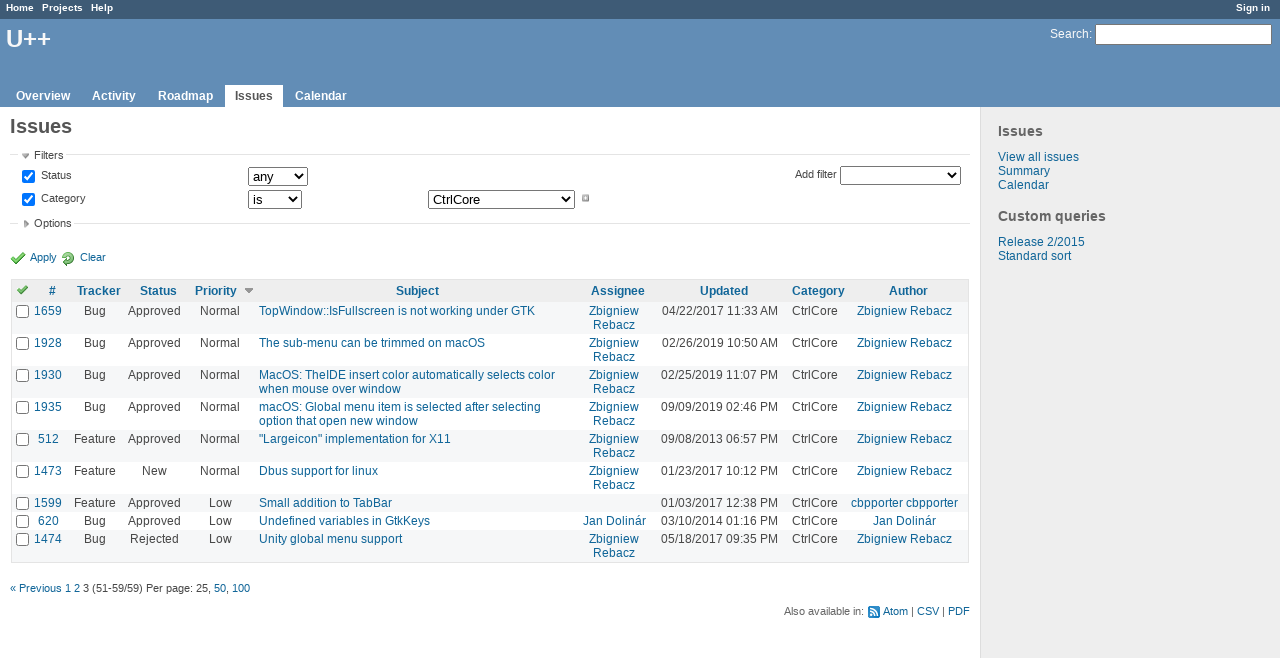

--- FILE ---
content_type: text/html; charset=utf-8
request_url: https://www.ultimatepp.org/redmine/projects/upp/issues?category_id=10&page=3&set_filter=1&sort=priority%3Adesc%2Cassigned_to%2Ctracker&status_id=%2A&subproject_id=%21%2A
body_size: 6203
content:
<!DOCTYPE html>
<html lang="en">
<head>
<meta charset="utf-8" />
<title>Issues - U++ - Redmine</title>
<meta name="description" content="Redmine" />
<meta name="keywords" content="issue,bug,tracker" />
<meta content="authenticity_token" name="csrf-param" />
<meta content="CanR3dSm0yPbSVXzmy3zCXqBZDEyC9Siqoia38LLZHc=" name="csrf-token" />
<link rel='shortcut icon' href='/redmine/favicon.ico' />
<link href="/redmine/stylesheets/jquery/jquery-ui-1.11.0.css" media="all" rel="stylesheet" />
<link href="/redmine/stylesheets/application.css" media="all" rel="stylesheet" />

<script src="/redmine/javascripts/jquery-1.11.1-ui-1.11.0-ujs-3.1.1.js"></script>
<script src="/redmine/javascripts/application.js"></script>
<script>
//<![CDATA[
$(window).load(function(){ warnLeavingUnsaved('The current page contains unsaved text that will be lost if you leave this page.'); });
//]]>
</script>


<!-- page specific tags -->
<script src="/redmine/javascripts/datepicker.js"></script><script>
//<![CDATA[
var datepickerOptions={dateFormat: 'yy-mm-dd', firstDay: 0, showOn: 'button', buttonImageOnly: true, buttonImage: '/redmine/images/calendar.png', showButtonPanel: true, showWeek: true, showOtherMonths: true, selectOtherMonths: true, changeMonth: true, changeYear: true, beforeShow: beforeShowDatePicker};
//]]>
</script><script src="/redmine/javascripts/select_list_move.js"></script>
    <link href="https://www.ultimatepp.org/redmine/projects/upp/issues.atom" rel="alternate" title="Issues" type="application/atom+xml" />
    <link href="https://www.ultimatepp.org/redmine/issues/changes.atom" rel="alternate" title="Details of all changes" type="application/atom+xml" />
<script src="/redmine/javascripts/context_menu.js"></script><link href="/redmine/stylesheets/context_menu.css" media="screen" rel="stylesheet" /></head>
<body class="project-upp controller-issues action-index">
<div id="wrapper">
<div id="wrapper2">
<div id="wrapper3">
<div id="top-menu">
    <div id="account">
        <ul><li><a class="login" href="/redmine/login">Sign in</a></li></ul>    </div>
    
    <ul><li><a class="home" href="/redmine/">Home</a></li>
<li><a class="projects" href="/redmine/projects">Projects</a></li>
<li><a class="help" href="http://www.redmine.org/guide">Help</a></li></ul></div>

<div id="header">
    <div id="quick-search">
        <form accept-charset="UTF-8" action="/redmine/projects/upp/search" method="get"><div style="display:none"><input name="utf8" type="hidden" value="&#x2713;" /></div>
        <input name="issues" type="hidden" value="1" />
        <label for='q'>
          <a accesskey="4" href="/redmine/projects/upp/search">Search</a>:
        </label>
        <input accesskey="f" class="small" id="q" name="q" size="20" type="text" />
</form>        
    </div>

    <h1>U++</h1>

    <div id="main-menu">
        <ul><li><a class="overview" href="/redmine/projects/upp">Overview</a></li>
<li><a class="activity" href="/redmine/projects/upp/activity">Activity</a></li>
<li><a class="roadmap" href="/redmine/projects/upp/roadmap">Roadmap</a></li>
<li><a class="issues selected" href="/redmine/projects/upp/issues">Issues</a></li>
<li><a class="calendar" href="/redmine/projects/upp/issues/calendar">Calendar</a></li></ul>
    </div>
</div>

<div id="main" class="">
    <div id="sidebar">
            <h3>Issues</h3>

<ul>
<li><a href="/redmine/projects/upp/issues?set_filter=1">View all issues</a></li>
<li><a href="/redmine/projects/upp/issues/report">Summary</a></li>

<li><a href="/redmine/projects/upp/issues/calendar">Calendar</a></li>
</ul>




<h3>Custom queries</h3>
<ul class="queries"><li><a class="query" href="/redmine/projects/upp/issues?query_id=3">Release 2/2015</a></li>
<li><a class="query" href="/redmine/projects/upp/issues?query_id=4">Standard sort</a></li></ul>




        
    </div>

    <div id="content">
        
        <div class="contextual">
</div>

<h2>Issues</h2>

<form accept-charset="UTF-8" action="/redmine/projects/upp/issues" id="query_form" method="get"><div style="display:none"><input name="utf8" type="hidden" value="&#x2713;" /></div>
  <div id="query_form_with_buttons" class="hide-when-print">
    <input id="set_filter" name="set_filter" type="hidden" value="1" />
    <div id="query_form_content">
    <fieldset id="filters" class="collapsible ">
      <legend onclick="toggleFieldset(this);">Filters</legend>
      <div style="">
        <script>
//<![CDATA[

var operatorLabels = {"=":"is","!":"is not","o":"open","c":"closed","!*":"none","*":"any","\u003e=":"\u003e=","\u003c=":"\u003c=","\u003e\u003c":"between","\u003ct+":"in less than","\u003et+":"in more than","\u003e\u003ct+":"in the next","t+":"in","t":"today","ld":"yesterday","w":"this week","lw":"last week","l2w":"last 2 weeks","m":"this month","lm":"last month","y":"this year","\u003et-":"less than days ago","\u003ct-":"more than days ago","\u003e\u003ct-":"in the past","t-":"days ago","~":"contains","!~":"doesn't contain","=p":"any issues in project","=!p":"any issues not in project","!p":"no issues in project"};
var operatorByType = {"list":["=","!"],"list_status":["o","=","!","c","*"],"list_optional":["=","!","!*","*"],"list_subprojects":["*","!*","="],"date":["=","\u003e=","\u003c=","\u003e\u003c","\u003ct+","\u003et+","\u003e\u003ct+","t+","t","ld","w","lw","l2w","m","lm","y","\u003et-","\u003ct-","\u003e\u003ct-","t-","!*","*"],"date_past":["=","\u003e=","\u003c=","\u003e\u003c","\u003et-","\u003ct-","\u003e\u003ct-","t-","t","ld","w","lw","l2w","m","lm","y","!*","*"],"string":["=","~","!","!~","!*","*"],"text":["~","!~","!*","*"],"integer":["=","\u003e=","\u003c=","\u003e\u003c","!*","*"],"float":["=","\u003e=","\u003c=","\u003e\u003c","!*","*"],"relation":["=","=p","=!p","!p","!*","*"]};
var availableFilters = {"status_id":{"type":"list_status","name":"Status","values":[["New","1"],["In Progress","2"],["Rejected","6"],["Ready for CR","10"],["Ready for QA","7"],["Approved","8"],["Patch ready","9"],["Need info","11"]]},"tracker_id":{"type":"list","name":"Tracker","values":[["Bug","1"],["Feature","2"],["Task","4"],["Refactoring","5"],["Documentation","7"]]},"priority_id":{"type":"list","name":"Priority","values":[["Cosmetic","10"],["Low","3"],["Normal","4"],["High","5"],["Urgent","6"],["Immediate","7"]]},"author_id":{"type":"list","name":"Author","values":[["Abdelghani Omari","28"],["Amrein-Marie Christophe","26"],["Andrei Natanael Cosma","17"],["aris fudadmin","11"],["cbpporter cbpporter","25"],["Daniel Kos","8"],["Frank De prins","15"],["Graeme Prentice","12"],["Ion Lupascu","20"],["Iñaki Zabala","7"],["Jan Dolinár","10"],["Konstantin Hartwich","13"],["Lionel Orry","18"],["Massimo Del Fedele","14"],["Miroslav Fidler","3"],["Peter Helcmanovsky","6"],["Radek Malcic","27"],["Razvan Oprea","16"],["Sender Ghost","9"],["Sergey Nikitin","19"],["tom 1","23"],["Tomas Ebenlendr","21"],["Tomas Rylek","4"],["Zbigniew Rebacz","22"]]},"assigned_to_id":{"type":"list_optional","name":"Assignee","values":[["Abdelghani Omari","28"],["Amrein-Marie Christophe","26"],["Andrei Natanael Cosma","17"],["aris fudadmin","11"],["cbpporter cbpporter","25"],["Daniel Kos","8"],["Frank De prins","15"],["Graeme Prentice","12"],["Ion Lupascu","20"],["Iñaki Zabala","7"],["Jan Dolinár","10"],["Konstantin Hartwich","13"],["Lionel Orry","18"],["Massimo Del Fedele","14"],["Miroslav Fidler","3"],["Peter Helcmanovsky","6"],["Radek Malcic","27"],["Razvan Oprea","16"],["Sender Ghost","9"],["Sergey Nikitin","19"],["tom 1","23"],["Tomas Ebenlendr","21"],["Tomas Rylek","4"],["Zbigniew Rebacz","22"]]},"member_of_group":{"type":"list_optional","name":"Assignee's group","values":[["U++","5"]]},"assigned_to_role":{"type":"list_optional","name":"Assignee's role","values":[["Manager","3"],["Developer","4"],["Reporter","5"]]},"fixed_version_id":{"type":"list_optional","name":"Target version","values":[["U++ - Release 2015.2","1"],["U++ - Release 2015.2 - NTH","2"],["U++ - Release 2017.1","3"],["U++ - Release 2017.1 - NTH","4"],["U++ - Release 2017.2","5"],["U++ - Release 2017.2 - NTH","6"],["U++ - Release 2018.1","7"],["U++ - Release 2018.1 - NTH","8"],["U++ - Release 2019.1","9"],["U++ - Release 2019.1 - NTH","10"],["U++ - Release 2019.2","12"],["U++ - Release 2019.2 - NTH","11"],["U++ - Release 2020.1","14"],["U++ - Release 2020.1 - NTH","13"],["U++ - Release 2020.2","15"],["U++ - Release 2020.2 - NTH","16"],["U++ - Release 2021.1","17"],["U++ - Release 2021.1 - NTH","18"],["U++ - Release 2021.2","19"],["U++ - Release 2021.2 - NTH","20"],["U++ - Release 2022.1","21"],["U++ - Release 2022.1 - NTH","22"]]},"category_id":{"type":"list_optional","name":"Category","values":[["Android","27"],["Assist++","30"],["Bazaar","21"],["Bazaar\/Functions4U","26"],["CodeEditor","15"],["Core","7"],["CtrlCore","10"],["CtrlLib","8"],["Debugger","9"],["Documentation","33"],["Draw","14"],["Esc","34"],["Examples","32"],["General","1"],["GLCtrl","22"],["GLDraw","23"],["GridCtrl","20"],["IconDes","16"],["IDE","3"],["IDE - MacroManager","38"],["LayDes","17"],["macOS","39"],["Make Process","36"],["Painter","35"],["Rainbow","2"],["RichEdit","18"],["RichText","19"],["ScatterCtrl","25"],["Skylark","11"],["Sql","6"],["TabBar","37"],["Turtle","24"],["U++\/gtk","12"],["UHD","29"],["UMK","31"],["Website","5"],["Win32","13"],["Wpp (web framework)","4"]]},"subject":{"type":"text","name":"Subject"},"created_on":{"type":"date_past","name":"Created"},"updated_on":{"type":"date_past","name":"Updated"},"closed_on":{"type":"date_past","name":"Closed"},"start_date":{"type":"date","name":"Start date"},"due_date":{"type":"date","name":"Due date"},"estimated_hours":{"type":"float","name":"Estimated time"},"done_ratio":{"type":"integer","name":"% Done"},"relates":{"type":"relation","name":"Related to"},"duplicates":{"type":"relation","name":"Duplicates"},"duplicated":{"type":"relation","name":"Duplicated by"},"blocks":{"type":"relation","name":"Blocks"},"blocked":{"type":"relation","name":"Blocked by"},"precedes":{"type":"relation","name":"Precedes"},"follows":{"type":"relation","name":"Follows"},"copied_to":{"type":"relation","name":"Copied to"},"copied_from":{"type":"relation","name":"Copied from"}};
var labelDayPlural = "days";
var allProjects = [["U++","1"]];
$(document).ready(function(){
  initFilters();
  addFilter("status_id", "*", [""]);
  addFilter("category_id", "=", ["10"]);
});

//]]>
</script>
<table style="width:100%">
<tr>
<td>
<table id="filters-table">
</table>
</td>
<td class="add-filter">
<label for="add_filter_select">Add filter</label>
<select id="add_filter_select"><option value="">&nbsp;</option>
<option value="status_id">Status</option>
<option value="tracker_id">Tracker</option>
<option value="priority_id">Priority</option>
<option value="author_id">Author</option>
<option value="assigned_to_id">Assignee</option>
<option value="member_of_group">Assignee&#39;s group</option>
<option value="assigned_to_role">Assignee&#39;s role</option>
<option value="fixed_version_id">Target version</option>
<option value="category_id">Category</option>
<option value="subject">Subject</option>
<option value="created_on">Created</option>
<option value="updated_on">Updated</option>
<option value="closed_on">Closed</option>
<option value="start_date">Start date</option>
<option value="due_date">Due date</option>
<option value="estimated_hours">Estimated time</option>
<option value="done_ratio">% Done</option>
<option value="relates">Related to</option>
<option value="duplicates">Duplicates</option>
<option value="duplicated">Duplicated by</option>
<option value="blocks">Blocks</option>
<option value="blocked">Blocked by</option>
<option value="precedes">Precedes</option>
<option value="follows">Follows</option>
<option value="copied_to">Copied to</option>
<option value="copied_from">Copied from</option></select>
</td>
</tr>
</table>
<input id="f_" name="f[]" type="hidden" value="" />

      </div>
    </fieldset>
    <fieldset class="collapsible collapsed">
      <legend onclick="toggleFieldset(this);">Options</legend>
      <div style="display: none;">
        <table>
          <tr>
            <td>Columns</td>
            <td><table class="query-columns">
  <tr>
    <td style="padding-left:0">
      <label for="available_columns">Available Columns</label>
      <br />
      <select id="available_columns" multiple="multiple" name="available_columns[]" ondblclick="moveOptions(this.form.available_columns, this.form.selected_columns);" size="10" style="width:150px"><option value="project">Project</option>
<option value="parent">Parent task</option>
<option value="fixed_version">Target version</option>
<option value="start_date">Start date</option>
<option value="due_date">Due date</option>
<option value="estimated_hours">Estimated time</option>
<option value="spent_hours">Spent time</option>
<option value="done_ratio">% Done</option>
<option value="created_on">Created</option>
<option value="closed_on">Closed</option>
<option value="relations">Related issues</option></select>
    </td>
    <td class="buttons">
      <input type="button" value="&#8594;"
       onclick="moveOptions(this.form.available_columns, this.form.selected_columns);" /><br />
      <input type="button" value="&#8592;"
       onclick="moveOptions(this.form.selected_columns, this.form.available_columns);" />
    </td>
    <td>
      <label for="selected_columns">Selected Columns</label>
      <br />
      <select id="selected_columns" multiple="multiple" name="c[]" ondblclick="moveOptions(this.form.selected_columns, this.form.available_columns);" size="10" style="width:150px"><option value="tracker">Tracker</option>
<option value="status">Status</option>
<option value="priority">Priority</option>
<option value="subject">Subject</option>
<option value="assigned_to">Assignee</option>
<option value="updated_on">Updated</option>
<option value="category">Category</option>
<option value="author">Author</option></select>
    </td>
    <td class="buttons">
      <input type="button" value="&#8648;" onclick="moveOptionTop(this.form.selected_columns);" /><br />
      <input type="button" value="&#8593;" onclick="moveOptionUp(this.form.selected_columns);" /><br />
      <input type="button" value="&#8595;" onclick="moveOptionDown(this.form.selected_columns);" /><br />
      <input type="button" value="&#8650;" onclick="moveOptionBottom(this.form.selected_columns);" />
    </td>
  </tr>
</table>

</td>
          </tr>
          <tr>
            <td><label for='group_by'>Group results by</label></td>
            <td><select id="group_by" name="group_by"><option value="">&nbsp;</option>
<option value="project">Project</option>
<option value="tracker">Tracker</option>
<option value="status">Status</option>
<option value="priority">Priority</option>
<option value="author">Author</option>
<option value="assigned_to">Assignee</option>
<option value="category">Category</option>
<option value="fixed_version">Target version</option>
<option value="done_ratio">% Done</option></select></td>
          </tr>
          <tr>
            <td>Show</td>
            <td><label class="inline"><input name="c[]" type="checkbox" value="description" /> Description</label></td>
          </tr>
        </table>
      </div>
    </fieldset>
    </div>
    <p class="buttons">
    <a class="icon icon-checked" href="#" onclick="submit_query_form(&quot;query_form&quot;); return false;">Apply</a>
    <a class="icon icon-reload" href="/redmine/projects/upp/issues?set_filter=1">Clear</a>
    </p>
  </div>
</form>

<form accept-charset="UTF-8" action="/redmine/projects/upp/issues" method="post"><div style="display:none"><input name="utf8" type="hidden" value="&#x2713;" /><input name="authenticity_token" type="hidden" value="CanR3dSm0yPbSVXzmy3zCXqBZDEyC9Siqoia38LLZHc=" /></div><input name="back_url" type="hidden" value="/redmine/projects/upp/issues?category_id=10&amp;page=3&amp;set_filter=1&amp;sort=priority%3Adesc%2Cassigned_to%2Ctracker&amp;status_id=%2A&amp;subproject_id=%21%2A" />
<div class="autoscroll">
<table class="list issues">
  <thead>
    <tr>
      <th class="checkbox hide-when-print">
        <a href="/redmine/projects/upp/issues" onclick="toggleIssuesSelection(this); return false;" title="Check all/Uncheck all"><img alt="Toggle check" src="/redmine/images/toggle_check.png" /></a>
      </th>
        <th title="Sort by &quot;#&quot;"><a href="/redmine/projects/upp/issues?category_id=10&amp;page=3&amp;set_filter=1&amp;sort=id%3Adesc%2Cpriority%3Adesc%2Cassigned_to&amp;status_id=%2A&amp;subproject_id=%21%2A">#</a></th>
        <th title="Sort by &quot;Tracker&quot;"><a href="/redmine/projects/upp/issues?category_id=10&amp;page=3&amp;set_filter=1&amp;sort=tracker%2Cpriority%3Adesc%2Cassigned_to&amp;status_id=%2A&amp;subproject_id=%21%2A">Tracker</a></th>
        <th title="Sort by &quot;Status&quot;"><a href="/redmine/projects/upp/issues?category_id=10&amp;page=3&amp;set_filter=1&amp;sort=status%2Cpriority%3Adesc%2Cassigned_to&amp;status_id=%2A&amp;subproject_id=%21%2A">Status</a></th>
        <th title="Sort by &quot;Priority&quot;"><a class="sort desc" href="/redmine/projects/upp/issues?category_id=10&amp;page=3&amp;set_filter=1&amp;sort=priority%2Cassigned_to%2Ctracker&amp;status_id=%2A&amp;subproject_id=%21%2A">Priority</a></th>
        <th title="Sort by &quot;Subject&quot;"><a href="/redmine/projects/upp/issues?category_id=10&amp;page=3&amp;set_filter=1&amp;sort=subject%2Cpriority%3Adesc%2Cassigned_to&amp;status_id=%2A&amp;subproject_id=%21%2A">Subject</a></th>
        <th title="Sort by &quot;Assignee&quot;"><a href="/redmine/projects/upp/issues?category_id=10&amp;page=3&amp;set_filter=1&amp;sort=assigned_to%2Cpriority%3Adesc%2Ctracker&amp;status_id=%2A&amp;subproject_id=%21%2A">Assignee</a></th>
        <th title="Sort by &quot;Updated&quot;"><a href="/redmine/projects/upp/issues?category_id=10&amp;page=3&amp;set_filter=1&amp;sort=updated_on%3Adesc%2Cpriority%3Adesc%2Cassigned_to&amp;status_id=%2A&amp;subproject_id=%21%2A">Updated</a></th>
        <th title="Sort by &quot;Category&quot;"><a href="/redmine/projects/upp/issues?category_id=10&amp;page=3&amp;set_filter=1&amp;sort=category%2Cpriority%3Adesc%2Cassigned_to&amp;status_id=%2A&amp;subproject_id=%21%2A">Category</a></th>
        <th title="Sort by &quot;Author&quot;"><a href="/redmine/projects/upp/issues?category_id=10&amp;page=3&amp;set_filter=1&amp;sort=author%2Cpriority%3Adesc%2Cassigned_to&amp;status_id=%2A&amp;subproject_id=%21%2A">Author</a></th>
    </tr>
  </thead>
  <tbody>
  <tr id="issue-1659" class="hascontextmenu odd issue tracker-1 status-8 priority-4 priority-default closed ">
    <td class="checkbox hide-when-print"><input name="ids[]" type="checkbox" value="1659" /></td>
    <td class="id"><a href="/redmine/issues/1659">1659</a></td><td class="tracker">Bug</td><td class="status">Approved</td><td class="priority">Normal</td><td class="subject"><a href="/redmine/issues/1659">TopWindow::IsFullscreen is not working under GTK</a></td><td class="assigned_to"><a class="user active" href="/redmine/users/22">Zbigniew Rebacz</a></td><td class="updated_on">04/22/2017 11:33 AM</td><td class="category">CtrlCore</td><td class="author"><a class="user active" href="/redmine/users/22">Zbigniew Rebacz</a></td>
  </tr>
  <tr id="issue-1928" class="hascontextmenu even issue tracker-1 status-8 priority-4 priority-default closed ">
    <td class="checkbox hide-when-print"><input name="ids[]" type="checkbox" value="1928" /></td>
    <td class="id"><a href="/redmine/issues/1928">1928</a></td><td class="tracker">Bug</td><td class="status">Approved</td><td class="priority">Normal</td><td class="subject"><a href="/redmine/issues/1928">The sub-menu can be trimmed on macOS</a></td><td class="assigned_to"><a class="user active" href="/redmine/users/22">Zbigniew Rebacz</a></td><td class="updated_on">02/26/2019 10:50 AM</td><td class="category">CtrlCore</td><td class="author"><a class="user active" href="/redmine/users/22">Zbigniew Rebacz</a></td>
  </tr>
  <tr id="issue-1930" class="hascontextmenu odd issue tracker-1 status-8 priority-4 priority-default closed ">
    <td class="checkbox hide-when-print"><input name="ids[]" type="checkbox" value="1930" /></td>
    <td class="id"><a href="/redmine/issues/1930">1930</a></td><td class="tracker">Bug</td><td class="status">Approved</td><td class="priority">Normal</td><td class="subject"><a href="/redmine/issues/1930">MacOS: TheIDE insert color automatically selects color when mouse over window</a></td><td class="assigned_to"><a class="user active" href="/redmine/users/22">Zbigniew Rebacz</a></td><td class="updated_on">02/25/2019 11:07 PM</td><td class="category">CtrlCore</td><td class="author"><a class="user active" href="/redmine/users/22">Zbigniew Rebacz</a></td>
  </tr>
  <tr id="issue-1935" class="hascontextmenu even issue tracker-1 status-8 priority-4 priority-default closed ">
    <td class="checkbox hide-when-print"><input name="ids[]" type="checkbox" value="1935" /></td>
    <td class="id"><a href="/redmine/issues/1935">1935</a></td><td class="tracker">Bug</td><td class="status">Approved</td><td class="priority">Normal</td><td class="subject"><a href="/redmine/issues/1935">macOS: Global menu item is selected after selecting option that open new window</a></td><td class="assigned_to"><a class="user active" href="/redmine/users/22">Zbigniew Rebacz</a></td><td class="updated_on">09/09/2019 02:46 PM</td><td class="category">CtrlCore</td><td class="author"><a class="user active" href="/redmine/users/22">Zbigniew Rebacz</a></td>
  </tr>
  <tr id="issue-512" class="hascontextmenu odd issue tracker-2 status-8 priority-4 priority-default closed ">
    <td class="checkbox hide-when-print"><input name="ids[]" type="checkbox" value="512" /></td>
    <td class="id"><a href="/redmine/issues/512">512</a></td><td class="tracker">Feature</td><td class="status">Approved</td><td class="priority">Normal</td><td class="subject"><a href="/redmine/issues/512">&quot;Largeicon&quot; implementation for X11</a></td><td class="assigned_to"><a class="user active" href="/redmine/users/22">Zbigniew Rebacz</a></td><td class="updated_on">09/08/2013 06:57 PM</td><td class="category">CtrlCore</td><td class="author"><a class="user active" href="/redmine/users/22">Zbigniew Rebacz</a></td>
  </tr>
  <tr id="issue-1473" class="hascontextmenu even issue tracker-2 status-1 priority-4 priority-default ">
    <td class="checkbox hide-when-print"><input name="ids[]" type="checkbox" value="1473" /></td>
    <td class="id"><a href="/redmine/issues/1473">1473</a></td><td class="tracker">Feature</td><td class="status">New</td><td class="priority">Normal</td><td class="subject"><a href="/redmine/issues/1473">Dbus support for linux</a></td><td class="assigned_to"><a class="user active" href="/redmine/users/22">Zbigniew Rebacz</a></td><td class="updated_on">01/23/2017 10:12 PM</td><td class="category">CtrlCore</td><td class="author"><a class="user active" href="/redmine/users/22">Zbigniew Rebacz</a></td>
  </tr>
  <tr id="issue-1599" class="hascontextmenu odd issue tracker-2 status-8 priority-3 priority-low2 closed ">
    <td class="checkbox hide-when-print"><input name="ids[]" type="checkbox" value="1599" /></td>
    <td class="id"><a href="/redmine/issues/1599">1599</a></td><td class="tracker">Feature</td><td class="status">Approved</td><td class="priority">Low</td><td class="subject"><a href="/redmine/issues/1599">Small addition to TabBar</a></td><td class="assigned_to"></td><td class="updated_on">01/03/2017 12:38 PM</td><td class="category">CtrlCore</td><td class="author"><a class="user active" href="/redmine/users/25">cbpporter cbpporter</a></td>
  </tr>
  <tr id="issue-620" class="hascontextmenu even issue tracker-1 status-8 priority-3 priority-low2 closed ">
    <td class="checkbox hide-when-print"><input name="ids[]" type="checkbox" value="620" /></td>
    <td class="id"><a href="/redmine/issues/620">620</a></td><td class="tracker">Bug</td><td class="status">Approved</td><td class="priority">Low</td><td class="subject"><a href="/redmine/issues/620">Undefined variables in GtkKeys</a></td><td class="assigned_to"><a class="user active" href="/redmine/users/10">Jan Dolinár</a></td><td class="updated_on">03/10/2014 01:16 PM</td><td class="category">CtrlCore</td><td class="author"><a class="user active" href="/redmine/users/10">Jan Dolinár</a></td>
  </tr>
  <tr id="issue-1474" class="hascontextmenu odd issue tracker-1 status-6 priority-3 priority-low2 closed ">
    <td class="checkbox hide-when-print"><input name="ids[]" type="checkbox" value="1474" /></td>
    <td class="id"><a href="/redmine/issues/1474">1474</a></td><td class="tracker">Bug</td><td class="status">Rejected</td><td class="priority">Low</td><td class="subject"><a href="/redmine/issues/1474">Unity global menu support</a></td><td class="assigned_to"><a class="user active" href="/redmine/users/22">Zbigniew Rebacz</a></td><td class="updated_on">05/18/2017 09:35 PM</td><td class="category">CtrlCore</td><td class="author"><a class="user active" href="/redmine/users/22">Zbigniew Rebacz</a></td>
  </tr>
  </tbody>
</table>
</div>
</form>
<p class="pagination"><a class="previous" href="/redmine/projects/upp/issues?category_id=10&amp;page=2&amp;set_filter=1&amp;sort=author%2Cpriority%3Adesc%2Cassigned_to&amp;status_id=%2A&amp;subproject_id=%21%2A">« Previous</a> <a class="page" href="/redmine/projects/upp/issues?category_id=10&amp;page=1&amp;set_filter=1&amp;sort=author%2Cpriority%3Adesc%2Cassigned_to&amp;status_id=%2A&amp;subproject_id=%21%2A">1</a> <a class="page" href="/redmine/projects/upp/issues?category_id=10&amp;page=2&amp;set_filter=1&amp;sort=author%2Cpriority%3Adesc%2Cassigned_to&amp;status_id=%2A&amp;subproject_id=%21%2A">2</a> <span class="current page">3</span> <span class="items">(51-59/59)</span> <span class="per-page">Per page: <span>25</span>, <a href="/redmine/projects/upp/issues?category_id=10&amp;per_page=50&amp;set_filter=1&amp;sort=author%2Cpriority%3Adesc%2Cassigned_to&amp;status_id=%2A&amp;subproject_id=%21%2A">50</a>, <a href="/redmine/projects/upp/issues?category_id=10&amp;per_page=100&amp;set_filter=1&amp;sort=author%2Cpriority%3Adesc%2Cassigned_to&amp;status_id=%2A&amp;subproject_id=%21%2A">100</a></span></p>

<p class="other-formats">Also available in:  <span><a class="atom" href="/redmine/projects/upp/issues.atom?category_id=10&amp;per_page=100&amp;set_filter=1&amp;sort=author%2Cpriority%3Adesc%2Cassigned_to&amp;status_id=%2A&amp;subproject_id=%21%2A" rel="nofollow">Atom</a></span>
  <span><a class="csv" href="/redmine/projects/upp/issues.csv?category_id=10&amp;per_page=100&amp;set_filter=1&amp;sort=author%2Cpriority%3Adesc%2Cassigned_to&amp;status_id=%2A&amp;subproject_id=%21%2A" onclick="showModal(&#39;csv-export-options&#39;, &#39;350px&#39;); return false;" rel="nofollow">CSV</a></span>
  <span><a class="pdf" href="/redmine/projects/upp/issues.pdf?category_id=10&amp;per_page=100&amp;set_filter=1&amp;sort=author%2Cpriority%3Adesc%2Cassigned_to&amp;status_id=%2A&amp;subproject_id=%21%2A" rel="nofollow">PDF</a></span>
</p>
<div id="csv-export-options" style="display:none;">
  <h3 class="title">CSV export options</h3>  
  <form accept-charset="UTF-8" action="/redmine/projects/upp/issues.csv?category_id=10&amp;per_page=100&amp;set_filter=1&amp;sort=author%2Cpriority%3Adesc%2Cassigned_to&amp;status_id=%2A&amp;subproject_id=%21%2A" id="csv-export-form" method="get"><div style="display:none"><input name="utf8" type="hidden" value="&#x2713;" /></div>
  <p>
    <label><input checked="checked" id="columns_" name="columns" type="radio" value="" /> Selected Columns</label><br />
    <label><input id="columns_all" name="columns" type="radio" value="all" /> All Columns</label>
  </p>
  <p>
    <label><input id="description" name="description" type="checkbox" value="1" /> Description</label>
  </p>
  <p class="buttons">
    <input onclick="hideModal(this);" type="submit" value="Export" />
    <input onclick="hideModal(this);" type="button" value="Cancel" />
  </p>
</form></div>





<script>
//<![CDATA[
contextMenuInit('/redmine/issues/context_menu')
//]]>
</script>

        
        <div style="clear:both;"></div>
    </div>
</div>
</div>

<div id="ajax-indicator" style="display:none;"><span>Loading...</span></div>
<div id="ajax-modal" style="display:none;"></div>

<div id="footer">
  <div class="bgl"><div class="bgr">
    Powered by <a href="http://www.redmine.org/">Redmine</a> &copy; 2006-2014 Jean-Philippe Lang
  </div></div>
</div>
</div>
</div>

</body>
</html>
